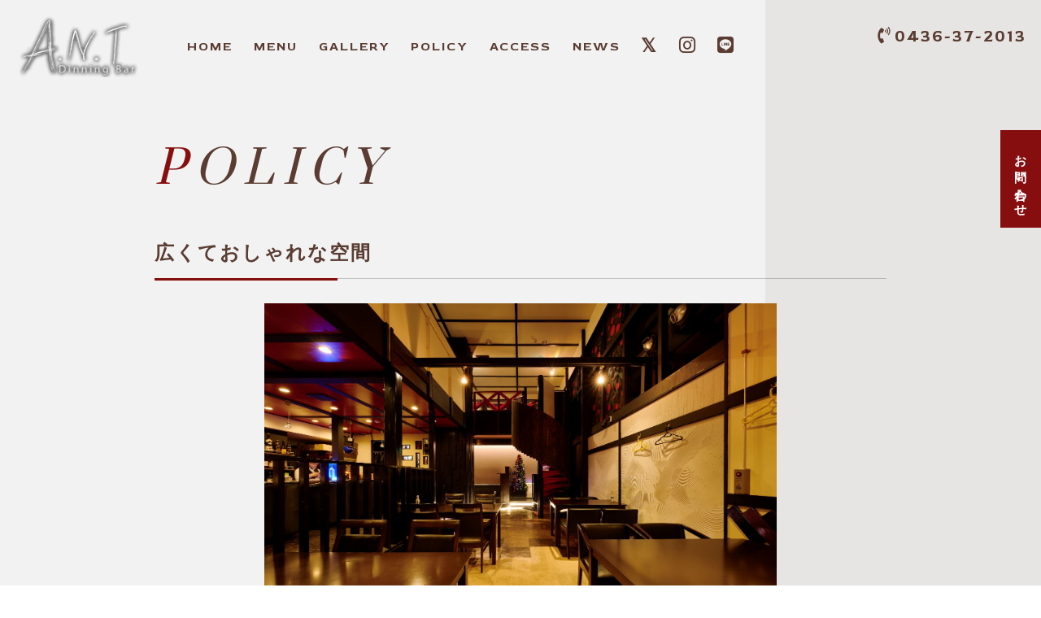

--- FILE ---
content_type: text/css
request_url: https://diningbar-ant-official.com/css/common.css?_ravenCacheKey=c12612fa2c96c18bc65b8790bbfb6d302b4d215c
body_size: 23239
content:
@charset "UTF-8";
/*************************************************
 *	全体
 ************************************************** */

*,
::before,
::after {
    margin: 0;
    padding: 0;
    border: 0;
    -webkit-box-sizing: border-box;
    /*Safari*/
    /*Firefox*/
    box-sizing: border-box;
}

html,
body {
    min-height: 100%;
}

html {
    font-size: 62.5% !important;
    /*2*/
    -ms-text-size-adjust: 100%;
    /*1*/
    -webkit-text-size-adjust: 100%;
    /*1*/
}

body {
    line-height: 1;
    -webkit-font-smoothing: antialiased;
    -moz-osx-font-smoothing: grayscale;
}

.fa-twitter:before {
    content: '𝕏';
    font-family: unset;
    font-weight: bold;
}

/*リストスタイルを消去*/

ul,
ol {
    list-style: none;
}

/*デフォルトでcollapse*/

table {
    border-collapse: collapse;
    border-spacing: 0;
}

article,
aside,
details,
figcaption,
figure,
footer,
header,
main,
menu,
nav,
section,
summary {
    /* 1*/
    display: block;
}

/*グーグル翻訳バグ直し*/
.goog-te-menu-value img {
    width: 0;
}

/*************************************************
 *	フォーム類のスタイルをリセットする
 ************************************************** */

input,
textarea {
    -webkit-appearance: none;
    -moz-appearance: none;
    appearance: none;
    outline: none;
    /*Chromeのフォーカス時アウトラインを削除*/
    border: none;
    border-radius: 0;
    background: none;
    -webkit-box-shadow: none;
    box-shadow: none;
    resize: none;
}

select {
    -webkit-appearance: none;
    -moz-appearance: none;
    appearance: none;
    outline: none;
    /*Chromeのフォーカス時アウトラインを削除*/
    border: none;
    border-radius: 0;
    background: none;
    -webkit-box-shadow: none;
    box-shadow: none;
    resize: none;
    /*Firefoxのセレクト矢印を削除*/
    text-indent: .01px;
    text-overflow: "";
}

select::-ms-expand {
    /*IEのセレクト装飾を非表示*/
    display: none;
}

textarea {
    overflow: auto;
}

button,
[type="button"],
[type="reset"],
[type="submit"] {
    border: 0;
    cursor: pointer;
}

[disabled] {
    cursor: default;
}

button,
html [type="button"],
[type="reset"],
[type="submit"] {
    -webkit-appearance: button;
}

button::-moz-focus-inner,
input::-moz-focus-inner {
    border: 0;
    padding: 0;
}

button:-moz-focusring,
input:-moz-focusring {
    outline: 1px dotted ButtonText;
}

[type="number"]::-webkit-inner-spin-button,
[type="number"]::-webkit-outer-spin-button {
    height: auto;
}

[type="search"] {
    -webkit-appearance: textfield;
}

[type="search"]::-webkit-search-cancel-button,
[type="search"]::-webkit-search-decoration {
    -webkit-appearance: none;
}

/*************************************************
 *	テキスト・イメージ類スタイル
 ************************************************** */

@media screen and (min-width: 768px) {
a {
    background-color: transparent;
    /*IE10のリンクバックグラウンドカラーを透明にする*/
    text-decoration: none;
    }
}

@media screen and (max-width: 767px) {
a {
    background-color: transparent;
    /*IE10のリンクバックグラウンドカラーを透明にする*/
    text-decoration: underline;
    }
}

a,
a:active,
a:hover {
    outline: 0;
}

a,
a:visited {
    color: inherit;
}

b,
strong {
    font-weight: bold;
}

img {
    border-style: none;
    /*リンク内画像のborderを消去*/
    vertical-align: bottom;
    /*画像下のスキマを消去*/
    border: 0;
    padding: 0;
}

svg:not(:root) {
    overflow: hidden;
}

.google_translate {
    position: absolute;
    top: 68px;
    right: calc((100% - 1300px)/2);
    line-height: 1.7;
    overflow: hidden;
}

html {
    background: linear-gradient(90deg, #F2F2F2 0%, #F2F2F2 70%, #D9D4D0 30%, #D9D4D0 100%);
}

body {
    font-family: YakuHanJPs, 'FOT-筑紫ゴシック Pr5 D', 'TsukuGoPr5-D', sans-serif;
    color: #5A3C32;
    letter-spacing: 0.2rem;
    line-height: 1.6;
    font-size: 1.5rem;
}

main {
    max-width: 1300px;
    width: 100%;
    margin: 0 auto;
    padding-bottom: 140px;
    background: linear-gradient(90deg, #F2F2F2 0%, #F2F2F2 80%, #D9D4D0 20%, #D9D4D0 100%);
    overflow: hidden;
}

h2 {
    font-family: YakuHanJPs, 'Prata', serif;
    font-size: 5.6rem;
    font-weight: normal;
    font-style: italic;
    letter-spacing: 1.1rem;
}

h2 span,
.c_red {
    color: #860E0F;
}

.p_c {
    color: #5A1801;
    letter-spacing: 0.35rem;
}

img {
    width: 100%;
}

.description {
    font-size: 1.5rem;
    font-weight: 700;
    line-height: 2;
    letter-spacing: 0.1rem;
    text-align: justify;
    font-feature-settings: "palt";
}

.palt {
    font-feature-settings: "palt";
}

.description .box_link {
    margin-top: 2em;
}

.box_link {
    position: relative;
    display: block;
    width: 300px;
    padding: 10px 0px;
    background: #40301e;
    color: #d4cbc8;
    text-align: center;
    font-size: 1.8rem;
    letter-spacing: 6px;
    cursor: pointer;
}

.box_link:after {
    position: absolute;
    top: calc(50% - 4px);
    right: 1em;
    content: '';
    display: block;
    width: 10px;
    height: 10px;
    border: 1px solid transparent;
    border-top: 1px solid #d4cbc8;
    border-right: 1px solid;
    -webkit-transform: rotate(45deg);
    transform: rotate(45deg);
}

.fadein {
    opacity: 0;
    -webkit-transform: translate(0, 50px);
    transform: translate(0, 50px);
    -webkit-transition: all 1500ms;
    transition: all 1500ms;
}

.fadein.scrollin {
    opacity: 1;
    -webkit-transform: translate(0, 0);
    transform: translate(0, 0);
}

.sp,
.sp01 {
    display: none !important;
}

.f_26 {
    font-size: 2.6rem;
    font-weight: bold;
    letter-spacing: 1.2rem;
    line-height: 1.35;
    color: #6F1D00;
}

.ta_j {
    text-align: justify;
}

.pb {
    padding-bottom: calc(40px + 100 * ((100% - 320px)/ 1400));
}

.mb {
    margin-bottom: calc(40px + 100 * ((100% - 320px)/ 1400));
}

@media screen and (max-width: 1300px) {
    main {
        background: linear-gradient(90deg, #F2F2F2 0%, #F2F2F2 73.5%, #D9D4D0 26.5%, #D9D4D0 100%);
    }

    .google_translate {
        right: 1%;
    }
}

@media screen and (min-width: 768px) {
    a[href^="tel:"] {
        pointer-events: none;
    }
}

@media screen and (max-width: 768px) {
    .p_c {
        letter-spacing: 0.3rem;
    }

    h2 {
        font-size: 5.2rem;
    }
}

@media screen and (max-width: 767px) {
    body {
        font-size: 1.4rem;
    }

    h2 {
        font-size: 4rem;
        padding-left: 2.5%;
        padding-top: 20px;
        letter-spacing: 1rem;
    }

    .description {
        font-size: 1.4rem;
        line-height: 1.8;
    }

    .pc {
        display: none;
    }

    .sp {
        display: block !important;
    }

    .google_translate {
        right: 4%;
        top: 1.5rem;
    }

    .google_translate {
        top: 95px;
        right: 10px;
        margin: auto;
    }

    .f_26 {
        font-size: 2.3rem;
        letter-spacing: 0.9rem;
    }
}

@media screen and (max-width: 480px) {
    main {
        padding-bottom: 85px;
    }

    .pc01 {
        display: none !important;
    }

    .sp01 {
        display: block !important;
    }
}

/*-------------------------
  global_header
---------------------------*/

#global_header {
    background: linear-gradient(90deg, #F2F2F2 0%, #F2F2F2 80%, #D9D4D0 20%, #D9D4D0 100%);
    max-width: 1300px;
    width: 100%;
    margin: 0 auto;
}

#global_header nav {
    display: -ms-flex;
    display: -webkit-box;
    display: -ms-flexbox;
    display: flex;
    -webkit-align-items: center;
    -ms-align-items: center;
    align-items: center;
    padding: 20px 0 30px;
}

#global_header .logo {
    margin-right: 3.5%;
}

#global_header .logo img {
    width: auto;
    height: 75px;
}

#global_header .global_navigation {
    display: -ms-flex;
    display: -webkit-box;
    display: -ms-flexbox;
    display: flex;
    -webkit-align-items: center;
    -ms-align-items: center;
    align-items: center;
    width: 100%;
    position: relative;
}

#global_header .global_navigation li.header_sns {
    position: absolute;
    top: 48px;
    right: 130px;
    width: 50px;
    display: -ms-flex;
    display: -webkit-box;
    display: -ms-flexbox;
    display: flex;
    -webkit-justify-content: space-between;
    -ms-justify-content: space-between;
    justify-content: space-between;
    font-size: 1.4vw;
}

#global_header .global_navigation li.tel {
    margin: 0 0 25px auto;
}

#global_header .global_navigation li.tel a {
    font-size: 1.6vw;
}

#global_header .global_navigation li {
    padding: 5px;
    font-family: YakuHanJPs, 'Red Rose', cursive;
    font-weight: 700;
    font-size: clamp(11px, 1.2vw, 18px);
    position: relative;
    display: inline-block;
    text-decoration: none;
    margin-right: 1.5%;
}

#global_header .global_navigation .line::after {
    position: absolute;
    bottom: -4px;
    left: 0;
    content: '';
    width: 100%;
    height: 1px;
    background: #860E0F;
    transform: scale(0, 1);
    transform-origin: left top;
    transition: transform .3s;
}

#global_header .global_navigation .line:hover::after {
    transform: scale(1, 1);
}

#global_header .menu-trigger {
    display: none;
    -webkit-transition: all .4s;
    transition: all .4s;
    -webkit-box-sizing: border-box;
    box-sizing: border-box;
}

#global_header .menu-trigger span {
    display: inline-block;
    -webkit-transition: all .4s;
    transition: all .4s;
    -webkit-box-sizing: border-box;
    box-sizing: border-box;
}

#global_header .menu-trigger .hamburger {
    position: relative;
    width: 34px;
    height: 24px;
}

#global_header .menu-trigger .hamburger span {
    position: absolute;
    left: 0;
    width: 100%;
    height: 3px;
    background-color: #5A3C32;
    border-radius: 3px;
}

#global_header .menu-trigger .hamburger span:nth-of-type(1) {
    top: 0;
}

#global_header .menu-trigger .hamburger span:nth-of-type(2) {
    top: 20px;
}

#global_header .menu-trigger .hamburger span:nth-of-type(3) {
    bottom: 0;
}

#global_header .menu-trigger .hamburger span:nth-of-type(2) {
    top: 50%;
    left: 50%;
    -webkit-transform: translate3d(-50%, -50%, 0);
    transform: translate3d(-50%, -50%, 0);
}

#global_header .menu-trigger.active .hamburger span:nth-of-type(1) {
    -webkit-transform: translateY(20px) rotate(-315deg) scale(1);
    transform: translateY(20px) rotate(-315deg) scale(1);
    background: #5A3C32;
    top: -4px;
}

#global_header .menu-trigger.active .hamburger span:nth-of-type(2) {
    top: 70%;
    background-color: transparent;
    border-radius: 50%;
}

#global_header .menu-trigger.active .hamburger span:nth-of-type(3) {
    -webkit-transform: translateY(-6px) rotate(315deg) scale(1);
    transform: translateY(-6px) rotate(315deg) scale(1);
    background: #40301e;
    bottom: -1px;
}

#global_header .menu-trigger.active + .global_navigation {
    display: block;
    top: 0;
    background: #F2F2F2;
}

#global_header .menu-trigger.active + .global_navigation li {
    margin-bottom: 1em;
}

#global_header .menu-trigger.active + .global_navigation li.tel {
    width: 100%;
    text-align: center;
}

#global_header .menu-trigger.active + .global_navigation li.tel a {
    width: 100%;
}

@media screen and (max-width: 1300px) {
    #global_header {
        background: linear-gradient(90deg, #F2F2F2 0%, #F2F2F2 73.5%, #D9D4D0 26.5%, #D9D4D0 100%);
        padding: 0 1%;
    }
}

@media screen and (max-width: 893px) {
    #global_header .global_navigation li.tel a {
        font-size: 2vw;
        white-space: nowrap;
    }

    #global_header .global_navigation li {
        margin-right: 1%;
        letter-spacing: 0.1rem;
    }

    #global_header .global_navigation li.header_sns {
        top: 45px;
        right: 135px;
        width: 45px;
    }
}

@media screen and (max-width: 767px) {
    #global_header nav {
        padding: 10px;
    }

    #global_header .logo img {
        width: auto;
        height: 55px;
    }

    #global_header .global_navigation {
        z-index: 9999;
        display: none;
        position: fixed;
        top: 0;
        right: 0;
        width: 100%;
        height: 100%;
        text-align: center;
        padding: 65px 2.5% 30px;
        overflow: auto;
    }

    #global_header .menu-trigger {
        z-index: 10000;
        position: fixed;
        right: 20px;
        display: block;
    }

    #global_header .global_navigation li {
        margin-right: 0;
        display: block;
        font-size: 1.8rem;
    }

    #global_header .global_navigation li span {
        color: #860E0F;
    }

    #global_header .global_navigation .line::after {
        height: 0;
    }

    #global_header .menu-trigger.active + .global_navigation li.tel a {
        font-size: 2.6rem;
    }

    #global_header .global_navigation li.header_sns {
        position: static;
        margin: 0 auto;
        font-size: 1.4vw;
        width: 65px;
    }
}

/*-------------------------
  footer
---------------------------*/

footer {
    background: #D9D4D0;
}

footer .photo {
    background: url("../img/footer.jpg") no-repeat bottom center;
    background-size: cover;
    padding-bottom: 20px;
    padding-top: 40px;
}

footer .sns {
    position: relative;
    height: 100px;
    padding-top: 20px;
}

.footer_nav {
    background: #392721;
    max-width: 1100px;
    width: 95%;
    margin: 0 auto;
    color: #D9D4D0;
    padding: 15px 0;
}

.footer_nav .line {
    padding: 5px;
    font-family: YakuHanJPs, 'Red Rose', cursive;
    font-weight: 700;
    position: relative;
    display: inline-block;
    text-decoration: none;
}

.footer_nav .global_navigation {
    width: 65%;
    margin: 0 auto;
    display: -ms-flex;
    display: -webkit-box;
    display: -ms-flexbox;
    display: flex;
    -webkit-justify-content: space-around;
    -ms-justify-content: space-around;
    justify-content: space-around;
}

.footer_nav .global_navigation .line::after {
    position: absolute;
    bottom: -1px;
    left: 0;
    content: '';
    width: 100%;
    height: 1px;
    background: #D9D4D0;
    transform: scale(0, 1);
    transform-origin: left top;
    transition: transform .3s;
}

.footer_nav .global_navigation .line:hover::after {
    transform: scale(1, 1);
}

.copyright {
    color: #FFF;
    font-size: 1.2rem;
    letter-spacing: 0.28rem;
    font-weight: bold;
    padding: 27px 0 20px;
    text-align: center;
}

/* ボタン全体 */

.flowbtn5 {
    border-radius: 13px;
    position: relative;
    display: inline-block;
    width: 50px;
    height: 50px;
    font-size: 33px;
    color: #fff !important;
    transition: .5s;
    text-decoration: none;
}

/* アイコンをど真ん中に*/

.flowbtn5 i {
    position: absolute;
    top: 50%;
    left: 52.5%;
    -ms-transform: translate(-50%, -50%);
    -webkit-transform: translate(-50%, -50%);
    transform: translate(-50%, -50%);
}

/* Instagram紫グラデ背景色 */

.insta_btn5 {
    background: -webkit-linear-gradient(135deg, #427eff 0%, #f13f79 70%) no-repeat;
    background: linear-gradient(135deg, #427eff 0%, #f13f79 70%) no-repeat;
}

/* Instagramオレンジグラデ背景色 */

.insta_btn5::before {
    content: '';
    position: absolute;
    top: 17px;
    left: -1px;
    width: 45px;
    height: 34px;
    background: -webkit-radial-gradient(#ffdb2c 10%, rgba(255, 105, 34, 0.65) 55%, rgba(255, 88, 96, 0) 70%);
    background: radial-gradient(#ffdb2c 5%, rgba(255, 105, 34, 0.65) 55%, rgba(255, 88, 96, 0) 70%);
}

/* Instagramアイコン調整 */

.insta_btn5 .fa-instagram {
    font-size: 4rem;
}

/* Facebook */

.fl_fb1 {
    background: #3b5998;
}

/* ulタグの内側余白を０にする */

ul.snsbtn {
    padding: 0 !important;
    height: 70%;
    width: 190px;
    margin: 0 auto;
    display: -ms-flex;
    display: -webkit-box;
    display: -ms-flexbox;
    display: flex;
    -webkit-justify-content: space-around;
    -ms-justify-content: space-around;
    justify-content: space-around;
    -webkit-align-items: center;
    -ms-align-items: center;
    align-items: center;
}

ul.snsbtn li {
    line-height: 1;
}

.cr_container {
    color: #FFF;
    font-size: 1.3rem;
    text-align: center;
    padding: 20px;
    line-height: 1.5;
}

.social_share {
    width: 200px;
    height: 30%;
    display: -ms-flex;
    display: -webkit-box;
    display: -ms-flexbox;
    display: flex;
    -webkit-justify-content: space-between;
    -ms-justify-content: space-between;
    justify-content: space-between;
    position: absolute;
    top: 66%;
    left: 0;
    right: 0;
    margin: auto;
}

.social_share li a {
    background-repeat: no-repeat;
    background-position: center center;
    display: block;
    height: 30px;
    width: 30px;
    transition: .5s;
}

/* アイコンボタンにマウスホバーした時の指定*/

.flowbtn5:hover {
    -webkit-transform: translateY(-10px);
    -ms-transform: translateY(-10px);
    transform: translateY(-10px);
    text-decoration: none;
}

.social_share a:hover {
    -webkit-transform: translateY(-5px);
    -ms-transform: translateY(-5px);
    transform: translateY(-5px);
    text-decoration: none;
}

@media screen and (max-width: 767px) {
    .footer_nav .global_navigation {
        width: 90%;
    }
}

@media screen and (max-width: 480px) {
    ul.snsbtn {
        width: 130px;
    }

    .social_share {
        width: 170px;
    }

    .cr_container {
        padding: 15px;
    }

    .flowbtn5 {
        width: 40px;
        height: 40px;
        font-size: 24px;
    }

    .insta_btn5:before {
        content: '';
        position: absolute;
        top: 15px;
        left: 0;
        width: 36px;
        height: 27px;
    }

    .insta_btn5 .fa-instagram {
        font-size: 3.2rem;
    }

    footer .sns {
        height: 100px;
        padding-top: 10px;
    }

    .copyright {
        background: #392721;
        padding: 8px 0;
        font-size: 1rem;
    }
}

/*-------------------------
  page-top
---------------------------*/

#page-top {
    position: fixed;
    bottom: 20px;
    right: 30px;
    z-index: 9998;
    font-family: YakuHanJPs, 'Red Rose', cursive;
}

#page-top a {
    line-height: 75px;
    text-align: center;
    font-size: 1.3rem;
    font-weight: bold;
    letter-spacing: 0.2rem;
    display: block;
    width: 70px;
    height: 70px;
    text-decoration: none;
    border-radius: 50%;
    border: solid 1px #9D8B85;
    background: #F2F2F2;
    transition: 0.3s;
}

#page-top a::before {
    content: "";
    width: 6px;
    height: 6px;
    border-top: solid 2px #9D8B85;
    border-right: solid 2px #9D8B85;
    -webkit-transform: rotate(-45deg);
    transform: rotate(-45deg);
    position: absolute;
    top: 14px;
    left: 0;
    right: 0;
    margin: 0 auto;
}

@media screen and (max-width: 767px) {
    #page-top {
        right: 2.5%;
    }
}

@media screen and (max-width: 480px) {
    #page-top a {
        line-height: 55px;
        text-align: center;
        font-size: 1rem;
        width: 50px;
        height: 50px;
    }

    #page-top a::before {
        width: 4px;
        height: 4px;
        top: 10px;
    }
}



/*-------------------------
  予約バナー
---------------------------*/
.float {
    position: fixed;
    z-index: 999;
}

.float a {
    background: #860E0F;
    color: #fff;
    display: block;
    padding: 20px 0;
    font-weight: bold;
}

@media screen and (min-width: 768px) {
    .float {
        right: 0;
        top: 160px;
        -ms-writing-mode: tb-rl;
        writing-mode: vertical-rl;
    }

    .float a {
        width: 50px;
        line-height: 50px;
    }
}

@media screen and (max-width: 767px) {
    footer {
        padding-bottom: 20px;
    }

    .float {
        bottom: 0;
        left: 0;
        width: 100%;
        text-align: center;
        height: 60px;
        line-height: 60px;
    }

    .float a {
        padding: 0;
        width: 100%;
        line-height: auto;
    }
}

/*-------------------------
  contact
---------------------------*/
.CMS-FORM-GROUP {
    display: flex;
    align-items: center;
    margin-bottom: 30px;
}

.CMS-FORM-GROUP label {
    width: 25%;
}

.CMS-FORM-GROUP input,
.CMS-FORM-GROUP textarea {
    width: 75%;
    padding: 15px;
    border: #ccc solid 1px;
    border-radius: 4px;
    box-sizing: border-box;
    background: #fff;
}

.CMS-FORM-GROUP textarea {
    height: 120px;
}

.CMS-FORM-GROUP input[type="submit"] {
    background: #860E0F;
    border: none;
    color: #fff;
    display: block;
    font-size: 16px;
    font-weight: bold;
    width: 200px;
    padding: 20px;
    margin: 0 auto;
}

.CMS-FORM-GROUP input[type="submit"] :hover {}

@media screen and (max-width: 767px) {
    .CMS-FORM-GROUP {
        display: block;
    }

    .CMS-FORM-GROUP label {
        width: 100%;
        display: block;
        margin-bottom: 10px;
    }

    .CMS-FORM-GROUP input,
    .CMS-FORM-GROUP textarea {
        width: 100%;
    }

    .CMS-FORM-GROUP input[type="submit"] {
        width: 60%;
        margin: 0 auto;
    }
}

/*-------------------------
  policy
---------------------------*/
.ttl {
    border-bottom: solid 1px rgba(0, 0, 0, 0.2);
    font-size: 24px;
    line-height: 1.6;
    margin-bottom: 30px;
    padding: 10px 0 12px 0;
    position: relative;
    font-weight: bold;
}

.ttl:after {
    border-bottom: solid 3px #860E0F;
    bottom: -3px;
    content: " ";
    display: block;
    position: absolute;
    width: 25%;
}

.lawer_content_inner > .policy-wrap:not(:last-of-type) {
    margin-bottom: 60px;
    ;
}

.policy-img {
    width: 70%;
    margin: 0 auto 20px auto;
}

@media screen and (max-width: 767px) {
    .policy-img {
        width: 100%;
    }
}

/*-------------------------
  menu
---------------------------*/


@media screen and (max-width: 768px) {
    .footer_nav {
        display: none;
    }
}
.fab {
    font-family: "Font Awesome 5 Brands";
    font-size: 1.5em;
    font-weight: 400 !important;
}

--- FILE ---
content_type: text/css
request_url: https://diningbar-ant-official.com/css/style.css?_ravenCacheKey=c12612fa2c96c18bc65b8790bbfb6d302b4d215c
body_size: 14274
content:
* {
    -webkit-box-sizing: border-box;
    box-sizing: border-box;
}

html {
    font-size: 10px;
    background: linear-gradient(90deg,
            #f2f2f2 0%,
            #f2f2f2 70%,
            #e7e5e3 30%,
            #e7e5e3 100%);
}

body,
body input,
body textarea,
body button {
    -webkit-text-size-adjust: 100%;
}

body {
    position: relative;
}

main,
#global_header {
    background: linear-gradient(90deg,
            #f2f2f2 0%,
            #f2f2f2 80%,
            #e7e5e3 20%,
            #e7e5e3 100%);
}

.privacy {
    width: auto;
    margin: 0px auto 50px;
    border: 2px solid #000000;
    padding: 20px;
    height: 500px;
    overflow: auto;
}
}

.privacy span,
.privacy-takeout span {
    font-weight: bold;
}

p.privacy_notes {
    padding: 30px 0;
}

@media screen and (max-width: 1300px) {

    main,
    #global_header {
        background: linear-gradient(90deg,
                #f2f2f2 0%,
                #f2f2f2 73.5%,
                #e7e5e3 26.5%,
                #e7e5e3 100%);
    }
}

body p {
    font-size: 1.4rem;
    line-height: 2.8rem;
}

.bg {
    background: #d9d4d0;
}

.keyvisual_container .visual {
    height: 180px !important;
}

.container {
    max-width: 1000px;
    width: 90%;
    margin: 0 auto;
}

.access_container {
    max-width: 900px;
}

.heading2 {
    margin-bottom: 40px;
    line-height: 1.2;
}

@media screen and (max-width: 768px) {
    .heading2 {
        font-size: 4.8rem;
    }

    .privacy {
        width: 90%;
    }
}

.lawer_sec {
    padding: 50px 0 0;
    line-height: 2.8rem;
}

.lawer_content_wrap {
    /*    margin-bottom: 100px;*/
}

.lawer_content_inner {
    margin-bottom: 40px;
}

.lawer_content_inner:last-child,
.lawer_content_wrap:last-child {
    margin-bottom: 0;
}

.heading3 {
    font-size: 1.8rem;
    font-weight: 600;
    border-bottom: solid 2px #dedbd8;
    padding: 15px 0 15px 15px;
    margin-bottom: 15px;
    position: relative;
    font-feature-settings: "palt";
}

.heading3::before {
    content: "";
    display: block;
    width: 4px;
    height: 13px;
    background: #860e0f;
    position: absolute;
    top: 50%;
    left: 0;
    -webkit-transform: translateY(-50%);
    -ms-transform: translateY(-50%);
    transform: translateY(-50%);
}

.table_wrap a:hover {
    display: block;
    opacity: 0.6;
    transition: 1s;
}

.lawer_content_flex01 {
    display: -ms-flex;
    display: -webkit-box;
    display: -ms-flexbox;
    display: flex;
    -webkit-align-items: center;
    -ms-align-items: center;
    align-items: center;
    -ms-flex-wrap: wrap;
    -webkit-flex-wrap: wrap;
    flex-wrap: wrap;
    margin: 0 -20px;
}

.lawer_content_flex01_left {
    -webkit-box-flex: 0;
    -ms-flex: 0 0 25%;
    flex: 0 0 25%;
    padding: 0 20px;
}

.lawer_content_flex01_left img {
    width: 100%;
    height: auto;
    object-fit: cover;
    border: #e7e5e3 2px solid;
    border-radius: 50%;
}

.lawer_content_flex01_right {
    -webkit-box-flex: 0;
    -ms-flex: 0 0 75%;
    flex: 0 0 75%;
    padding: 0 20px;
}

.tabs {
    position: relative;
}

.tab-buttons span {
    background: #eee;
    cursor: pointer;
    border-bottom: 1px solid #ddd;
    display: block;
    width: 33.3%;
    float: left;
    text-align: center;
    height: 40px;
    line-height: 40px;
}

.tab-content {
    border-bottom: 3px solid #ddd;
    padding: 15px;
    background: #eee;
    display: inline-block;
}

#lamp {
    width: 33.3%;
    height: 1px;
    background: #860e0f;
    display: block;
    position: absolute;
    top: 40px;
    transition: all 0.3s ease-in;
    -o-transition: all 0.3s ease-in;
    -webkit-transition: all 0.3s ease-in;
    -moz-transition: all 0.3s ease-in;
}

#lamp.content2 {
    left: 33.3%;
    transition: all 0.3s ease-in;
    -o-transition: all 0.3s ease-in;
    -webkit-transition: all 0.3s ease-in;
    -moz-transition: all 0.3s ease-in;
}

#lamp.content3 {
    left: 66.6%;
    transition: all 0.3s ease-in;
    -o-transition: all 0.3s ease-in;
    -webkit-transition: all 0.3s ease-in;
    -moz-transition: all 0.3s ease-in;
}

#lamp.content1 {
    left: 0;
    transition: all 0.3s ease-in;
    -o-transition: all 0.3s ease-in;
    -webkit-transition: all 0.3s ease-in;
    -moz-transition: all 0.3s ease-in;
}

.table {
    width: 100%;
}

.table,
.table_row_inner {
    list-style: none;
}

.table_row_inner {
    display: -ms-flex;
    display: -webkit-box;
    display: -ms-flexbox;
    display: flex;
    -webkit-justify-content: space-between;
    -ms-justify-content: space-between;
    justify-content: space-between;
    -webkit-align-items: center;
    -ms-align-items: center;
    align-items: center;
    padding: 23px 2% 20px;
    border-bottom: dotted 1px #9d8b85;
}

.table_item_left {
    font-size: 1.3rem;
    line-height: 2.5rem;
    font-weight: bold;
    font-feature-settings: "palt";
}

.recommendation {
    font-size: 1.6rem;
}

.recommendation span {
    font-size: 1.4rem;
}

.icon img {
    width: 32px;
    height: auto;
    margin-right: 10px;
    display: inline-block;
}

.table_item_left02 {
    font-size: 1.4rem;
    font-weight: 600;
    flex: 0 0 30%;
    font-feature-settings: "palt";
}

.table_list_content {
    font-size: 1.4rem;
    line-height: 2rem;
    font-weight: 400;
    flex: 0 0 75%;
    font-feature-settings: "palt";
}

.table_tel_link {
    text-decoration: none;
    font-size: 1.4rem;
    line-height: 2.2rem;
    font-weight: 400;
}

.table_item_right {
    font-size: 1.5rem;
    font-weight: bold;
    flex: 0 0 25%;
    text-align: right;
    font-feature-settings: "palt";
}

.txt12_grey {
    font-size: 1.2rem;
    font-weight: 500;
    letter-spacing: 0.1rem;
}

.db {
    display: block;
}

.fa-chevron-circle-right {
    color: #ddd4c1;
    padding-left: 8px;
    font-size: 1.55rem;
}

.gallery_content_sec {
    display: -ms-flex;
    display: -webkit-box;
    display: -ms-flexbox;
    display: flex;
    -ms-flex-wrap: wrap;
    -webkit-flex-wrap: wrap;
    flex-wrap: wrap;
}

.gallery_content_sec_item {
    -webkit-box-flex: 0;
    -ms-flex: 0 0 33.333%;
    flex: 0 0 33.333%;
    max-width: 100%;
    height: 245px;
    position: relative;
    overflow: hidden;
    padding-top: 15%;
    transition: 0.5s;
}

.gallery_content_sec_item span {
    position: absolute;
    bottom: -8px;
    left: 10px;
}

@media screen and (max-width: 767px) {
    .gallery_content_sec_item span {
        position: absolute;
        bottom: -10px;
        left: 10px;
    }
    .table_tel_link {
        text-decoration: underline;
    }

}

.gallery_content_sec_item:hover {
    opacity: 0.6;
}

.gallery_content_sec_item img {
    position: absolute;
    top: 0;
    left: 0;
    overflow: hidden;
    display: block;
    max-width: 100%;
    -o-object-fit: cover;
    object-fit: cover;
    width: 100%;
    height: 100%;
    padding: 5.5%;
}

.goods_content_sec {
    display: -ms-flex;
    display: -webkit-box;
    display: -ms-flexbox;
    display: flex;
    -ms-flex-wrap: wrap;
    -webkit-flex-wrap: wrap;
    flex-wrap: wrap;
}

.goods_content_sec_item {
    -webkit-box-flex: 0;
    -ms-flex: 0 0 33.333%;
    flex: 0 0 33.333%;
    max-width: 100%;
    height: auto;
    overflow: hidden;
}

.goods_content_sec_item p {
    line-height: 1.8;
    padding: 10px 3.5% 30px;
    font-weight: bold;
}

.goods_content_sec_item span {
    color: #860e0f;
    display: block;
    text-align: right;
    font-size: 1.6rem;
}

.goods_content_sec_item img:hover {
    opacity: 0.6;
}

.goods_content_sec_item img {
    display: block;
    width: 100%;
    height: auto;
    -o-object-fit: cover;
    object-fit: cover;
    padding: 3.5%;
    transition: 0.5s;
}

.mt10 {
    margin-top: 10px;
}

.mt15 {
    margin-top: 15px;
}

.mt30 {
    margin-top: 30px;
}

.mt60 {
    margin-top: 60px;
}

.mb20 {
    margin-bottom: 20px;
}

.mb35 {
    margin-bottom: 35px;
}

.flex {
    display: -ms-flex;
    display: -webkit-box;
    display: -ms-flexbox;
    display: flex;
    -webkit-justify-content: space-between;
    -ms-justify-content: space-between;
    justify-content: space-between;
}

a.anchor01 {
    display: block;
    padding-top: 40px;
    margin-top: -40px;
}

.ta_r {
    text-align: right;
}

.bold {
    font-size: 1.5rem;
    font-weight: bold;
    letter-spacing: 0.4rem;
}

.font12 {
    font-size: 1.2rem;
    font-weight: normal;
}

.gmap {
    margin-top: 60px;
}

.gmap iframe {
    width: 100%;
    height: 350px;
}

.privacy-takeout {
    width: 90%;
    margin: 100px auto;
    border: 2px solid #000000;
    padding: 20px;
}

@media screen and (max-width: 767px) {
    .lawer_sec {
        padding: 60px 0 0;
    }

    .heading2 {
        font-size: 3.8rem;
        letter-spacing: 0.8rem;
        padding: 0;
        margin-bottom: 30px;
        text-align: center;
    }

    .heading3::before {
        height: 35%;
    }

    .table_item_left02 {
        flex: 0 0 25%;
    }

    .table_list_content {
        flex: 0 0 70%;
    }

    .lawer_content_flex01_left,
    .lawer_content_flex01_right {
        -webkit-box-flex: 0;
        -ms-flex: 0 0 100%;
        flex: 0 0 100%;
        -webkit-justify-content: center;
        -ms-justify-content: center;
        justify-content: center;
    }

    .lawer_content_flex01_left img {
        max-width: 480px;
        width: 95%;
        display: block;
        margin: 0 auto;
    }

    .lawer_content_flex01_right {
        max-width: 480px;
        margin: 0 auto;
    }

    .google_translate {
        top: 75px;
        right: 2.5%;
    }

    .container {
        width: 95%;
    }

    .gallery_content_sec_item {
        height: 130px;
        -webkit-box-flex: 0;
        -ms-flex: 0 0 50%;
        flex: 0 0 50%;
    }

    .goods_content_sec_item img {
        max-height: 220px;
    }

    .goods_content_sec_item {
        -webkit-box-flex: 0;
        -ms-flex: 0 0 100%;
        flex: 0 0 100%;
    }

    .sf10 {
        font-size: 1rem;
    }
}

.menu-category {
    display: flex;
    justify-content: center;
    margin-bottom: 40px;
}

.menu-category li {
    margin: 0 5px;
    font-family: YakuHanJPs, "Prata", serif;
    border: solid 1px #ccc;
}

.menu-category li i {
    margin-right: 5px;
}

.menu-category li a {
    display: block;
    padding: 15px 40px;
}

.menu-category li.current {
    border: solid 1px #860e0f;
}

.menu-category li.current a {
    color: #860e0f;
}

@media screen and (max-width: 767px) {
    .menu-category {
        flex-wrap: wrap;
    }

    .menu-category li {
        margin: 0 1%;
        margin-bottom: 2%;
        width: 48%;
    }

    .menu-category li a {
        padding: 15px 10px 15px 20px;
    }
}

/*メニューページ食べログ連携用CSS*/



/*メニューページ食べログ連携用CSS*/

/*以下、メニューページRETTY連携用CSS*/



/*以上、メニューページRETTY連携用CSS*/

/*姉妹店*/

.access {
    margin-top: 100px;
}

.access h2 {
    text-align: center;
    font-size: 40px;
    margin-bottom: 60px;
}

.access_stores h3 {
    text-align: left;
    font-size: 22px;
    margin-bottom: 20px;
}

.access_stores_img {
    text-align: center;
}

.access_stores_img img {
    text-align: center;
    width: 30%;
    margin: 5px auto 20px;
}

.access_stores .btn {
    margin: 50px auto !important;
    display: flex;
    justify-content: center;
}

.access_stores .btn a {
    color: #1b1b1b;
}

.second .access_stores p {
    padding-top: 30px;
    padding-bottom: 30px;
}

@media screen and (max-width: 676px) {
    .access_stores_img img {
        text-align: center;
        width: 32%;
        margin: 5px auto 20px;
    }

    .access_stores .btn {
        margin: 50px auto !important;
    }
}

/*-------------------------
btn
---------------------------*/

.btn {
    display: inline-block;
    font-family: YakuHanJPs, "Red Rose", cursive;
    font-size: 1.8rem;
    letter-spacing: 0.3rem;
    transition: 0.3s;
}

.btn.thaks_btn {
    display: block;
    text-align: center;
}

.btn:hover {
    letter-spacing: 0.5rem;
}

.btn span {
    color: #860e0f;
}

.btn .arrow {
    background: #860e0f;
    padding: 4px 7px 4px 4px;
    display: inline-block;
    vertical-align: middle;
    margin-left: 3px;
}

.arrow img {
    display: block;
    width: 20px;
}

/*姉妹店*/

.footerInfoWrap .contentsInner .footerInfo {
    color: #fff;
    text-align: center;
    margin-bottom: 40px;
}

/*TOP予約カレンダー*/

.CMS-RESERVATION-CALENDAR {
    max-width: 960px;
    margin: 50px auto 40px;
    width: 90vw;
    display: flex;
    flex-wrap: wrap;
    justify-content: center;
}

.cms_reservation__calendar {
    margin: auto;
}

.CSS.cms_reservation__calendar-options {
    width: 100%;
}

.CMS-RESERVATION-CALENDAR button {
    margin-top: 0px;
}

@media screen and (min-width: 768px) {
    .cms_reservation__calendar-date-list {
        width: 49% !important;
    }

    .cms_reservation__calendar-options {
        width: 300px !important;
    }
}

@media screen and (max-width: 767px) {
    .CMS-RESERVATION-CALENDAR {
        width: 100%;
        margin: 50px auto 40px;
        display: flex;
        flex-wrap: wrap;
    }
}

@media screen and (max-width: 374px) {
    .cms_reservation__calendar-date-list--cell {
        padding: 10px 1px !important;
    }

    .cms_reservation__calendar-date-list--date {
        font-size: 0.7em !important;
    }

    .js-resty-reservation-select-date {
        padding-left: 6px;
        padding-right: 6px;
    }
}

/* iPhone12用 */
@media only screen and (max-width: 450px) and (-webkit-device-pixel-ratio: 3) {
    .cms_reservation__calendar-date-list--cell {
        padding: 10px 2px !important;
    }

    .cms_reservation__calendar-date-list--date {
        font-size: 1em !important;
    }

    .js-resty-reservation-select-date {
        padding-left: 12px;
        padding-right: 12px;
    }
}

/* iPhone11用 */
@media only screen and (max-width: 380px) {
    .cms_reservation__calendar-date-list--cell {
        padding: 10px 1px !important;
    }

    .cms_reservation__calendar-date-list--date {
        font-size: 0.8em !important;
    }

    .js-resty-reservation-select-date {
        padding-left: 10px;
        padding-right: 10px;
    }
}

@media screen and (max-width: 767px) {
  .commercial_tr .table_row_inner {
    display: block;
  }
}

.thanks_width {
  width: fit-content;
  margin: auto;
}




--- FILE ---
content_type: application/javascript
request_url: https://diningbar-ant-official.com/js/common.js?_ravenCacheKey=c12612fa2c96c18bc65b8790bbfb6d302b4d215c
body_size: 1296
content:
// $(window).scroll(function (){

//     $('.fadein').each(function(){
//         var elemPos = $(this).offset().top,
//         scroll = $(window).scrollTop(),
//         // windowHeight = $(window).height();
//         windowHeight = 1000
//         if (scroll > elemPos - windowHeight + 100){
//             $(this).addClass('scrollin');
//         }
//     });
// });
$(document).on('click', '.menu-trigger', function(){
    $(this).toggleClass('active')
})


    $(window).on('load resize', function(){
        // masthead scroll
        var header   = $('#global_header'); // fixed DOM
        var addclass = 'scrolled'; // add css class
        var scrollY  = 0; // scroll
        $(window).scroll(function() {
        if ($(window).scrollTop() > scrollY) {
            header.addClass(addclass);
        } else {
            header.removeClass(addclass);
        }
    });
})
    $(function() {
        var topBtn = $('#page-top');
        topBtn.hide();
        //スクロールが100に達したらボタン表示
        $(window).scroll(function() {
            if ($(this).scrollTop() > 100) {
                topBtn.fadeIn();
            } else {
                topBtn.fadeOut();
            }
        });
        //スクロールしてトップ
        topBtn.click(function() {
            $('body,html').animate({
                scrollTop: 0
            }, 500);
            return false;
        });
    });
